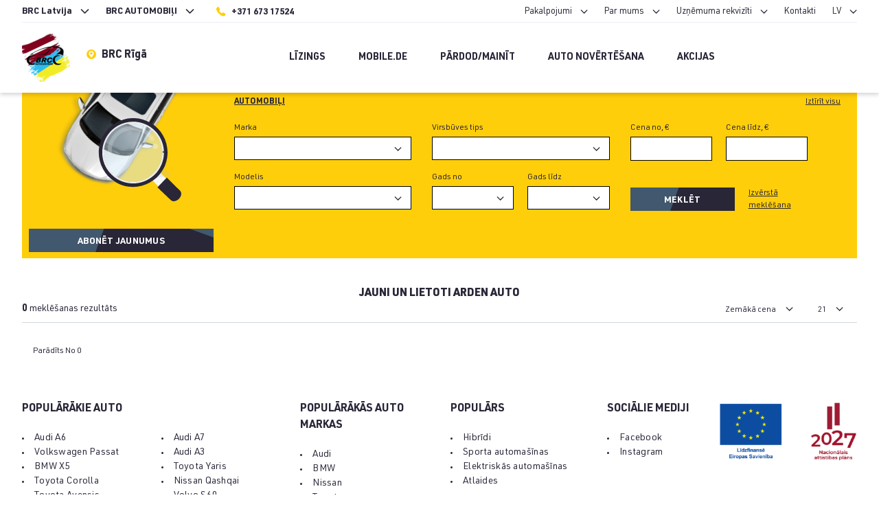

--- FILE ---
content_type: text/html; charset=UTF-8
request_url: https://lv.brcauto.eu/automobili/marka/arden?makes=116009&search=1&city=5&order_by=cheapest_first&per_page=21
body_size: 14014
content:
<!DOCTYPE html>
<html lang="lv">
<head>
    <meta charset="utf-8">
    <meta name="viewport" content="width=device-width, initial-scale=1, shrink-to-fit=no">
    <meta http-equiv="x-ua-compatible" content="ie=edge">
    <meta name="format-detection" content="telephone=no">
    <meta name="csrf-token" content="txrZ9EFJd9vTTjA5GQwKmPzWY1GOTE1l9UcvZU14">

    <title>Lietoti auto plašā klāstā | BRC Autocentrs</title>
    <meta name="description" content="Lietoti auto ne tikai no Latvijas, bet arī visas Eiropas pieejami BRC Autocentrā. Izmanto mūsu īpaši ērto filtru un atrodi kāroto automašīnu jau šodien!
"/>

    <!-- CSRF Token -->
    <meta name="csrf-token" content="txrZ9EFJd9vTTjA5GQwKmPzWY1GOTE1l9UcvZU14">
    <meta name="facebook-domain-verification" content="jfkt3lubg9h4l6z12c9ylyrljkbpvv" />

                    <link rel="canonical" href="https://lv.brcauto.eu/automobili/marka/arden"/>
    
    <script src="https://lv.brcauto.eu/js/js.cookie.js"></script>
    <script>
        // Define dataLayer and the gtag function.
        window.dataLayer = window.dataLayer || [];
        function gtag(){dataLayer.push(arguments);}

        gtag('consent', 'default', {
            'ad_user_data': 'granted',
            'ad_personalization': 'granted',
            'ad_storage': 'granted',
            'analytics_storage': 'granted'
        });

        gtag('js', new Date());
        gtag('config', 'GTM-TZTH5SX');
    </script>

    
    <meta name="google-site-verification" content="AlQmMUpVXQS7XjAcyka1SFtr7j1wYld2xb7Qh-9x2eo"/>

    <link rel="preload" href="https://lv.brcauto.eu/fonts/URW-URWDIN-Regular.woff2" as="font" type="font/woff2" crossorigin>
    <link rel="preload" href="https://lv.brcauto.eu/fonts/URW-URWDIN-Bold.woff2" as="font" type="font/woff2" crossorigin>
    <link rel="preload" href="https://lv.brcauto.eu/fonts/URW-URWDIN-Black.woff2" as="font" type="font/woff2" crossorigin>
    <link rel="preload" href="https://lv.brcauto.eu/fonts/URW-URWDIN-Medium.woff2" as="font" type="font/woff2" crossorigin>
    <link href="https://lv.brcauto.eu/css/main.css?v=1.7.9.3" as="style">
    <link rel="preload" href="/css/jBox.min.css?id=b296c564649e651804dd" as="style">
    <link rel="stylesheet" href="https://lv.brcauto.eu/css/dropzone.css">
    <link rel="stylesheet" href="https://lv.brcauto.eu/css/custom.css?v=1768934250">

    <link rel="stylesheet" href="https://lv.brcauto.eu/css/main.css?v=1.7.9.3">
    <link rel="stylesheet" href="/css/jBox.min.css?id=b296c564649e651804dd">

    <!-- Google Tag Manager -->
    <script>(function(w,d,s,l,i){w[l]=w[l]||[];w[l].push({'gtm.start':
                new Date().getTime(),event:'gtm.js'});var f=d.getElementsByTagName(s)[0],
            j=d.createElement(s),dl=l!='dataLayer'?'&l='+l:'';j.async=true;j.src=
            'https://www.googletagmanager.com/gtm.js?id='+i+dl;f.parentNode.insertBefore(j,f);
        })(window,document,'script','dataLayer','GTM-P96DD6L');</script>

    <script type="text/javascript">
        var locale = 'lv';
    </script>

    <link rel="apple-touch-icon" sizes="180x180" href="https://lv.brcauto.eu/images/favicons/apple-touch-icon.png">
    <link rel="icon" type="image/png" sizes="32x32" href="https://lv.brcauto.eu/images/favicons/favicon-32x32.png">
    <link rel="icon" type="image/png" sizes="16x16" href="https://lv.brcauto.eu/images/favicons/favicon-16x16.png">
    <link rel="manifest" href="https://lv.brcauto.eu/images/favicons/site.webmanifest">
    <link rel="mask-icon" href="https://lv.brcauto.eu/images/favicons/safari-pinned-tab.svg" color="#5bbad5">
    <meta name="msapplication-TileColor" content="#da532c">
    <meta name="theme-color" content="#ffffff">

</head>
<body class="body">
<!-- Google Tag Manager (noscript) -->
<noscript><iframe src="https://www.googletagmanager.com/ns.html?id=GTM-P96DD6L"
                  height="0" width="0" style="display:none;visibility:hidden"></iframe></noscript>
<!-- End Google Tag Manager (noscript) -->

<script>(function (d, s, id) {
        var js, fjs = d.getElementsByTagName(s)[0];
        if (d.getElementById(id)) return;
        js = d.createElement(s);
        js.id = id;
        js.src = "//connect.facebook.net/en_US/sdk.js#xfbml=1&version=v2.8";
        fjs.parentNode.insertBefore(js, fjs);
    }(document, 'script', 'facebook-jssdk'));</script>
<div id="app">
    <script src="https://lv.brcauto.eu/js/jquery.min.js"></script>
    <script src="/js/jBox.min.js?id=e551692c4972e389396a"></script>
    <script src="https://lv.brcauto.eu/js/js.cookie.js"></script>

    
            <header class="header">
    <div class="container">
        <div class="hidden lg:block lg:flex lg:justify-between lg:items-center lg:border-b lg:border-gray-200 lg:pt-1">
            <div>
    <ul class="header__pre-menu font-bold">
        <li>
            <span>BRC Latvija</span>
            <ul>
                <li><a href="http://lt.brcauto.eu/">BRC Lietuva</a></li>
                <li><a href="https://lv.brcauto.eu/">BRC Latvija</a></li>
                <li><a href="http://ee.brcauto.eu/">BRC Igaunija</a></li>
            </ul>
        </li>
        <li>
            <span>BRC AUTOMOBIļI</span>
            <ul>
                <li><a href="https://lv.brcauto.eu">BRC AUTOMOBIļI</a></li>
                <li><a href="https://lv.brcauto.eu/kravas-automasinas">HEAVY</a></li>
            </ul>
        </li>
        <li>
            <a href="tel:37167317524" class="inline-flex items-center pl-2 hover:text-yellow-500">
                <svg class="fill-current text-yellow-500 mr-2" width="14" height="14">
                    <use xlink:href="#phone"></use>
                </svg>
                <span class="pt-1">+371 673 17524</span>
            </a>
        </li>
    </ul>
</div>
<div class="flex items-center">
    <ul class="header__pre-menu">
        <li>
            <span>Pakalpojumi</span>
            <ul>
                <li><a href="https://lv.brcauto.eu/info/komisijas-pakalpojumi">komisija</a></li>
                <li><a href="https://lv.brcauto.eu/info/garantija">Garantija</a></li>
                <li><a href="https://lv.brcauto.eu/info/vertejums">Auto novērtēšana</a></li>
            </ul>
        </li>
        <li>
            <span>Par mums</span>
            <ul>
                <li><a href="https://lv.brcauto.eu/info/par-mums">Uzņēmuma vēsture</a></li>
                <li><a href="https://lv.brcauto.eu/statistics">Statistika</a></li>
                <li><a href="https://lv.brcauto.eu/brc-jaunumi">BRC Jaunumi</a></li>
            </ul>
        </li>
        <li>
            <span>Uzņēmuma rekvizīti</span>
            <ul>
                <li><a href="https://lv.brcauto.eu/rekviziti">BRC Autocentrs</a></li>
                <li><a href="https://lv.brcauto.eu/partners">Partneri</a></li>
            </ul>
        </li>
        <li>
            <a href="https://lv.brcauto.eu/kontaktpersonas">Kontakti</a>
        </li>
        <li>
            <span>LV</span>
            <ul>
                <li><a href="https://lv.brcauto.eu/automobili/marka/arden?city=5&amp;makes=116009&amp;order_by=cheapest_first&amp;per_page=21&amp;search=1">LV</a></li>
                <li><a href="https://lv.brcauto.eu/automobili/marka/arden?city=5&amp;makes=116009&amp;order_by=cheapest_first&amp;per_page=21&amp;search=1">EN</a></li>
            </ul>
        </li>
    </ul>
</div>
        </div>
        <div class="flex justify-between items-center py-2 lg:py-4">
            <div class="header__c1 lg:flex lg:items-start">
                <a class="header__logo" href="https://lv.brcauto.eu">
                    <img src="https://lv.brcauto.eu/images/lv.png" alt="BRC CARS" style="width: 70px">
                </a>

                <a href="https://g.page/BRCautocentrs?share"
                   target="_blank" class="hidden lg:inline-flex items-center mt-4 ml-6 font-bold hover:text-yellow-500">
                    <img
                        src="https://lv.brcauto.eu/images/Ikonos-lokacija-01.svg" width="14" height="14" alt="Location"
                        class="mr-2">
                    <span class="pt-1">BRC Rīgā</span>
                </a>

                <button id="close-header-menu" type="button">
                    <svg class="stroke-current" width="20" height="20">
                        <use xlink:href="#close"></use>
                    </svg>
                </button>
            </div>
            <div class="header__c2">
                <ul class="header__pre-menu font-bold lg:hidden">
                    <li class="hidden-on-open">
                        <span>BRC AUTOMOBIļI</span>
                        <ul>
                            <li><a href="https://lv.brcauto.eu">BRC AUTOMOBIļI</a></li>
                            <li><a href="https://lv.brcauto.eu/kravas-automasinas">HEAVY</a></li>
                        </ul>
                    </li>
                    <li class="hidden-on-closed">
                        <span>BRC Lietuva</span>
                        <ul>
                            <li><a href="http://lt.brcauto.eu/">BRC Lietuva</a></li>
                            <li><a href="https://lv.brcauto.eu/">BRC Latvija</a></li>
                            <li><a href="http://ee.brcauto.eu/">BRC Igaunija</a></li>
                        </ul>
                    </li>
                </ul>

                <div class="header__c2-content">
                <a class="lg:hidden w-full button mb-4" href="https://lv.brcauto.eu/lietoti-auto">
                    Meklēt
                </a>

                <ul class="header__menu">
                    <li>
                        <a href="https://lv.brcauto.eu/info/finansesana">Līzings</a>
                    </li>
                    <li class="mobile-de">
                        <a href="https://lv.brcauto.eu/mobile">
                            Mobile.de
                        </a>

                        <a href="https://lv.brcauto.eu/mobile">
                            <img class="mr-4 lg:hidden" src="https://lv.brcauto.eu/images/mobile_big_logo.png" alt="Mobile de">
                        </a>
                    </li>
                    <li>
                        <a href="https://lv.brcauto.eu/tirdznieciba">
                            Pārdod/Mainīt
                        </a>
                    </li>
                    <li>
                        <a href="https://lv.brcauto.eu/info/vertejums">
                            Auto novērtēšana
                        </a>
                    </li>
                    <li>
                        <a href="https://lv.brcauto.eu/sales">
                            akcijas
                        </a>
                    </li>
                </ul>
                <ul class="header__menu lg:hidden">
                    <li>
                        <span>Pakalpojumi</span>
                        <ul>
                            <li><a href="https://lv.brcauto.eu/info/komisijas-pakalpojumi">komisija</a></li>
                            <li><a href="https://lv.brcauto.eu/info/finansesana">Finansēšana</a></li>
                            <li><a href="https://lv.brcauto.eu/info/garantija">Garantija</a></li>
                            <li><a href="https://lv.brcauto.eu/info/vertejums">Auto novērtēšana</a></li>
                        </ul>
                    </li>
                    <li>
                        <span>Par mums</span>
                        <ul>
                            <li><a href="https://lv.brcauto.eu/info/par-mums">Uzņēmuma vēsture</a></li>
                            <li><a href="https://lv.brcauto.eu/statistics">Statistika</a></li>


                        </ul>
                    </li>
                    <li>
                        <span>Uzņēmuma rekvizīti</span>
                        <ul>
                            <li><a href="https://lv.brcauto.eu/rekviziti">BRC Autocentrs</a></li>
                            <li><a href="https://lv.brcauto.eu/brc-finance-contacts">BRC Finance</a></li>
                            <li><a href="https://lv.brcauto.eu/brc-equipment-contacts"></a></li>
                        </ul>
                    </li>
                    <li>
                        <a href="https://lv.brcauto.eu/kontaktpersonas">Kontakti</a>
                    </li>
                </ul>

                <ul class="header__langs">
                    <li><a href="https://lv.brcauto.eu/automobili/marka/arden?city=5&amp;makes=116009&amp;order_by=cheapest_first&amp;per_page=21&amp;search=1" class=" font-bold ">LV</a></li>
                    <li><a href="https://lv.brcauto.eu/automobili/marka/arden?city=5&amp;makes=116009&amp;order_by=cheapest_first&amp;per_page=21&amp;search=1" class="">EN</a></li>
                </ul>

                </div>
            </div>
            <div class="header__c3 flex items-center">
                <button id="open-header-menu" class="lg:hidden" type="button">
                    <svg class="fill-current" width="24" height="12"><use xlink:href="#menu-burger"></use></svg>
                </button>
            </div>
        </div>
    </div>
</header>
    
    <main role="main" class="flex-auto w-full">
            <div class="container">
        <div class="advanced-filters-activate">

        </div>
        <div class="advanced-filters-wrapper">
            <div class="advanced-filters bg-yellow-500">
                <div class="flex flex-wrap lg:-mx-10px">
                    <div class="w-full lg:w-1/4 lg:px-10px">
                        <img class="hidden lg:block mx-auto mb-10" src="https://lv.brcauto.eu/images/advanced-search.png"
                             srcset="https://lv.brcauto.eu/images/advanced-search@2x.png 2x"
                             alt="" />

                        <div class="align-content-center lg:px-10px">
                                                            <a href="https://lv.brcauto.eu/meklesanas-rezultatu-abonements?makes=116009&amp;search=1&amp;city=5&amp;order_by=cheapest_first&amp;per_page=21"
                                   class="w-full button button--striped-dark button--forms mr-5 mx-auto">
                                    Abonēt jaunumus
                                </a>
                                                    </div>
                    </div>
                    <div class="w-full lg:w-3/4 lg:px-10px py-6">
                        <advanced-search :options="{&quot;fuel_type&quot;:[{&quot;id&quot;:1,&quot;name&quot;:&quot;Benz\u012bns&quot;},{&quot;id&quot;:2,&quot;name&quot;:&quot;D\u012bzelis&quot;},{&quot;id&quot;:6,&quot;name&quot;:&quot;Elektro&quot;},{&quot;id&quot;:9,&quot;name&quot;:&quot;Benz\u012bns + g\u0101ze (CNG)&quot;},{&quot;id&quot;:4,&quot;name&quot;:&quot;Benz\u012bns + g\u0101ze (LPG)&quot;},{&quot;id&quot;:10,&quot;name&quot;:&quot;Hibr\u012bds (d\u012bzelis\/elektro)&quot;},{&quot;id&quot;:5,&quot;name&quot;:&quot;Hibr\u012bds (benz\u012bns\/elektro)&quot;}],&quot;body_type&quot;:[{&quot;id&quot;:1,&quot;name&quot;:&quot;Sedans&quot;},{&quot;id&quot;:2,&quot;name&quot;:&quot;Univers\u0101lis&quot;},{&quot;id&quot;:3,&quot;name&quot;:&quot;He\u010dbeks&quot;},{&quot;id&quot;:4,&quot;name&quot;:&quot;Apvidus&quot;},{&quot;id&quot;:5,&quot;name&quot;:&quot;Kupeja&quot;},{&quot;id&quot;:6,&quot;name&quot;:&quot;Kabriolets&quot;},{&quot;id&quot;:8,&quot;name&quot;:&quot;Pikaps&quot;},{&quot;id&quot;:105,&quot;name&quot;:&quot;Minivens&quot;},{&quot;id&quot;:106,&quot;name&quot;:&quot;Pasa\u017eieru komerctransports &quot;},{&quot;id&quot;:107,&quot;name&quot;:&quot;Kravas komerctransports &quot;},{&quot;id&quot;:9,&quot;name&quot;:&quot;Motocikls&quot;},{&quot;id&quot;:117,&quot;name&quot;:&quot;Motorlaiva&quot;}],&quot;owner&quot;:[{&quot;id&quot;:115805,&quot;name&quot;:&quot;BRC Lietuva&quot;},{&quot;id&quot;:28165,&quot;name&quot;:&quot;BRC Latvija&quot;}],&quot;color&quot;:[{&quot;id&quot;:1,&quot;name&quot;:&quot;Sarkana&quot;},{&quot;id&quot;:2,&quot;name&quot;:&quot;Zila&quot;},{&quot;id&quot;:3,&quot;name&quot;:&quot;Melna&quot;},{&quot;id&quot;:4,&quot;name&quot;:&quot;Balta&quot;},{&quot;id&quot;:5,&quot;name&quot;:&quot;Za\u013ca&quot;},{&quot;id&quot;:8,&quot;name&quot;:&quot;Dzeltena&quot;},{&quot;id&quot;:9,&quot;name&quot;:&quot;Daudzkr\u0101sains&quot;},{&quot;id&quot;:10,&quot;name&quot;:&quot;Oran\u017ea&quot;},{&quot;id&quot;:11,&quot;name&quot;:&quot;Pel\u0113ka&quot;},{&quot;id&quot;:12,&quot;name&quot;:&quot;Br\u016bna&quot;},{&quot;id&quot;:13,&quot;name&quot;:&quot;Sudraba&quot;},{&quot;id&quot;:14,&quot;name&quot;:&quot;Violeta&quot;}],&quot;country&quot;:[{&quot;id&quot;:1,&quot;name&quot;:&quot;Vi\u013c\u0146a&quot;},{&quot;id&quot;:2,&quot;name&quot;:&quot;Klaip\u0113da&quot;},{&quot;id&quot;:5,&quot;name&quot;:&quot;R\u012bg\u0101&quot;}],&quot;years_from&quot;:[{&quot;name&quot;:&quot;2026&quot;},{&quot;name&quot;:2025},{&quot;name&quot;:2024},{&quot;name&quot;:2023},{&quot;name&quot;:2022},{&quot;name&quot;:2021},{&quot;name&quot;:2020},{&quot;name&quot;:2019},{&quot;name&quot;:2018},{&quot;name&quot;:2017},{&quot;name&quot;:2016},{&quot;name&quot;:2015},{&quot;name&quot;:2014},{&quot;name&quot;:2013},{&quot;name&quot;:2012},{&quot;name&quot;:2011},{&quot;name&quot;:2010},{&quot;name&quot;:2009},{&quot;name&quot;:2008},{&quot;name&quot;:2007},{&quot;name&quot;:2006},{&quot;name&quot;:2005},{&quot;name&quot;:2004},{&quot;name&quot;:2003},{&quot;name&quot;:2002},{&quot;name&quot;:2001},{&quot;name&quot;:2000},{&quot;name&quot;:1999},{&quot;name&quot;:1998},{&quot;name&quot;:1997},{&quot;name&quot;:1996},{&quot;name&quot;:1995},{&quot;name&quot;:1994},{&quot;name&quot;:1993},{&quot;name&quot;:1992},{&quot;name&quot;:1991},{&quot;name&quot;:1990},{&quot;name&quot;:1989},{&quot;name&quot;:1988},{&quot;name&quot;:1987},{&quot;name&quot;:1986},{&quot;name&quot;:1985},{&quot;name&quot;:1984},{&quot;name&quot;:1983},{&quot;name&quot;:1982},{&quot;name&quot;:1981},{&quot;name&quot;:1980},{&quot;name&quot;:1979},{&quot;name&quot;:1978},{&quot;name&quot;:1977},{&quot;name&quot;:1976},{&quot;name&quot;:1975},{&quot;name&quot;:1974},{&quot;name&quot;:1973},{&quot;name&quot;:1972},{&quot;name&quot;:1971},{&quot;name&quot;:1970},{&quot;name&quot;:1969},{&quot;name&quot;:1968},{&quot;name&quot;:1967},{&quot;name&quot;:1966},{&quot;name&quot;:1965},{&quot;name&quot;:1964},{&quot;name&quot;:1963},{&quot;name&quot;:1962},{&quot;name&quot;:1961},{&quot;name&quot;:1960},{&quot;name&quot;:1959},{&quot;name&quot;:1958},{&quot;name&quot;:1957},{&quot;name&quot;:1956},{&quot;name&quot;:1955},{&quot;name&quot;:1954},{&quot;name&quot;:1953},{&quot;name&quot;:1952},{&quot;name&quot;:1951},{&quot;name&quot;:1950},{&quot;name&quot;:1949},{&quot;name&quot;:1948},{&quot;name&quot;:1947},{&quot;name&quot;:1946},{&quot;name&quot;:1945},{&quot;name&quot;:1944},{&quot;name&quot;:1943},{&quot;name&quot;:1942},{&quot;name&quot;:1941},{&quot;name&quot;:1940}],&quot;years_to&quot;:[{&quot;name&quot;:&quot;2026&quot;},{&quot;name&quot;:2025},{&quot;name&quot;:2024},{&quot;name&quot;:2023},{&quot;name&quot;:2022},{&quot;name&quot;:2021},{&quot;name&quot;:2020},{&quot;name&quot;:2019},{&quot;name&quot;:2018},{&quot;name&quot;:2017},{&quot;name&quot;:2016},{&quot;name&quot;:2015},{&quot;name&quot;:2014},{&quot;name&quot;:2013},{&quot;name&quot;:2012},{&quot;name&quot;:2011},{&quot;name&quot;:2010},{&quot;name&quot;:2009},{&quot;name&quot;:2008},{&quot;name&quot;:2007},{&quot;name&quot;:2006},{&quot;name&quot;:2005},{&quot;name&quot;:2004},{&quot;name&quot;:2003},{&quot;name&quot;:2002},{&quot;name&quot;:2001},{&quot;name&quot;:2000},{&quot;name&quot;:1999},{&quot;name&quot;:1998},{&quot;name&quot;:1997},{&quot;name&quot;:1996},{&quot;name&quot;:1995},{&quot;name&quot;:1994},{&quot;name&quot;:1993},{&quot;name&quot;:1992},{&quot;name&quot;:1991},{&quot;name&quot;:1990},{&quot;name&quot;:1989},{&quot;name&quot;:1988},{&quot;name&quot;:1987},{&quot;name&quot;:1986},{&quot;name&quot;:1985},{&quot;name&quot;:1984},{&quot;name&quot;:1983},{&quot;name&quot;:1982},{&quot;name&quot;:1981},{&quot;name&quot;:1980},{&quot;name&quot;:1979},{&quot;name&quot;:1978},{&quot;name&quot;:1977},{&quot;name&quot;:1976},{&quot;name&quot;:1975},{&quot;name&quot;:1974},{&quot;name&quot;:1973},{&quot;name&quot;:1972},{&quot;name&quot;:1971},{&quot;name&quot;:1970},{&quot;name&quot;:1969},{&quot;name&quot;:1968},{&quot;name&quot;:1967},{&quot;name&quot;:1966},{&quot;name&quot;:1965},{&quot;name&quot;:1964},{&quot;name&quot;:1963},{&quot;name&quot;:1962},{&quot;name&quot;:1961},{&quot;name&quot;:1960},{&quot;name&quot;:1959},{&quot;name&quot;:1958},{&quot;name&quot;:1957},{&quot;name&quot;:1956},{&quot;name&quot;:1955},{&quot;name&quot;:1954},{&quot;name&quot;:1953},{&quot;name&quot;:1952},{&quot;name&quot;:1951},{&quot;name&quot;:1950},{&quot;name&quot;:1949},{&quot;name&quot;:1948},{&quot;name&quot;:1947},{&quot;name&quot;:1946},{&quot;name&quot;:1945},{&quot;name&quot;:1944},{&quot;name&quot;:1943},{&quot;name&quot;:1942},{&quot;name&quot;:1941},{&quot;name&quot;:1940}],&quot;gearboxes&quot;:[{&quot;id&quot;:1,&quot;name&quot;:&quot;Meh\u0101nisk\u0101&quot;},{&quot;id&quot;:2,&quot;name&quot;:&quot;Autom\u0101tisk\u0101&quot;},{&quot;id&quot;:3,&quot;name&quot;:&quot;Pusautom\u0101ts&quot;}],&quot;driving_wheelbase&quot;:[{&quot;id&quot;:1,&quot;name&quot;:&quot;Aizmugur\u0113jais&quot;},{&quot;id&quot;:2,&quot;name&quot;:&quot;Priek\u0161\u0113jais&quot;},{&quot;id&quot;:3,&quot;name&quot;:&quot;Pilnpiedzi\u0146as&quot;}],&quot;seats&quot;:[{&quot;id&quot;:1,&quot;name&quot;:2},{&quot;id&quot;:2,&quot;name&quot;:&quot;2-3&quot;},{&quot;id&quot;:3,&quot;name&quot;:&quot;3-6&quot;},{&quot;id&quot;:4,&quot;name&quot;:&quot;6+&quot;}],&quot;addons&quot;:[{&quot;id&quot;:1,&quot;name&quot;:&quot;Gaisa kondicionieris&quot;},{&quot;id&quot;:2,&quot;name&quot;:&quot;\u0100das salons&quot;},{&quot;id&quot;:3,&quot;name&quot;:&quot;Navig\u0101cija&quot;},{&quot;id&quot;:4,&quot;name&quot;:&quot;Xenon \/ LED  lampas&quot;},{&quot;id&quot;:5,&quot;name&quot;:&quot;Plug-in&quot;}]}"
                                             :links="{&quot;cars_link&quot;:{&quot;link&quot;:&quot;https:\/\/lv.brcauto.eu\/lietoti-auto&quot;,&quot;text&quot;:&quot;Automobi\u013ci&quot;},&quot;clear_all&quot;:&quot;Izt\u012br\u012bt visu&quot;,&quot;others_link&quot;:{&quot;link&quot;:&quot;https:\/\/lv.brcauto.eu\/others-search&quot;,&quot;text&quot;:&quot;Cita&quot;},&quot;marks&quot;:&quot;https:\/\/lv.brcauto.eu\/json-marks&quot;,&quot;models&quot;:&quot;https:\/\/lv.brcauto.eu\/json-models&quot;}"
                                             :langs="{&quot;clear_all&quot;:&quot;Izt\u012br\u012bt visu&quot;,&quot;mark&quot;:&quot;Marka&quot;,&quot;body_type&quot;:&quot;Virsb\u016bves tips&quot;,&quot;model&quot;:&quot;Modelis&quot;,&quot;year&quot;:&quot;Gads&quot;,&quot;price&quot;:&quot;Cena&quot;,&quot;from&quot;:&quot;no&quot;,&quot;to&quot;:&quot;l\u012bdz&quot;,&quot;search&quot;:&quot;Mekl\u0113t&quot;,&quot;color&quot;:&quot;Kr\u0101sa&quot;,&quot;detail_search&quot;:&quot;Izv\u0113rst\u0101 mekl\u0113\u0161ana&quot;,&quot;city&quot;:&quot;Pils\u0113ta&quot;,&quot;owner&quot;:&quot;\u012apa\u0161nieks&quot;,&quot;fuel_type&quot;:&quot;Degviela&quot;,&quot;mileage&quot;:&quot;Odometra r\u0101d\u012bjums&quot;,&quot;pick_tech_specs&quot;:&quot;Izv\u0113l\u0113ties tehnisko specifik\u0101ciju&quot;,&quot;gearbox&quot;:&quot;\u0100trumk\u0101rba&quot;,&quot;driving_wheelbase&quot;:&quot;Velko\u0161ais tilts&quot;,&quot;addons&quot;:&quot;Komplekt\u0101cija&quot;,&quot;ad_seats&quot;:&quot;S\u0113dvietas&quot;,&quot;close_detailed_search&quot;:&quot;Aizveriet detaliz\u0113tu mekl\u0113\u0161anu&quot;,&quot;vat_type&quot;:&quot;PVN&quot;,&quot;rental_cars&quot;:&quot;Pieejamie nomas auto&quot;}"
                            ></advanced-search>
                    </div>
                </div>
            </div>
        </div>

        <div class="flex flex-wrap mt-10 -mx-10px">

            <div class="w-full px-10px">
                <h1 class="text-base text-center uppercase w-full">
                    JAUNI UN LIETOTI Arden AUTO 
                </h1>
                <div class="cars-infobar">
                    <div class="text-xs lg:text-sm">
                        <strong>0</strong> meklēšanas rezultāts</div>

                    <ul class="header__pre-menu">
                        <li>
                            <span>
                                                                    Zemākā cena
                                                            </span>
                            <ul>
                                <li>
                                    <a href="https://lv.brcauto.eu/automobili/marka/arden?makes=116009&amp;search=1&amp;city=5&amp;order_by=cheapest_first&amp;per_page=21">Zemākā cena</a>
                                </li>
                                <li>
                                    <a href="https://lv.brcauto.eu/automobili/marka/arden?makes=116009&amp;search=1&amp;city=5&amp;order_by=expensive_first&amp;per_page=21">Augstākā cena</a>
                                </li>
                                <li>
                                    <a href="https://lv.brcauto.eu/automobili/marka/arden?makes=116009&amp;search=1&amp;city=5&amp;order_by=newest_first&amp;per_page=21">Gads (līdz)</a>
                                </li>
                                <li>
                                    <a href="https://lv.brcauto.eu/automobili/marka/arden?makes=116009&amp;search=1&amp;city=5&amp;order_by=oldest_first&amp;per_page=21">Gads (no)</a>
                                </li>
                                <li>
                                    <a href="https://lv.brcauto.eu/automobili/marka/arden?makes=116009&amp;search=1&amp;city=5&amp;order_by=mileage&amp;per_page=21">Odometra rādījums</a>
                                </li>
                                <li>
                                    <a href="https://lv.brcauto.eu/automobili/marka/arden?makes=116009&amp;search=1&amp;city=5&amp;order_by=brand_asc&amp;per_page=21">Atzīmēt (A-Z)</a>
                                </li>
                                <li>
                                    <a href="https://lv.brcauto.eu/automobili/marka/arden?makes=116009&amp;search=1&amp;city=5&amp;order_by=brand_desc&amp;per_page=21">Atzīmēt (Z-A)</a>
                                </li>
                            </ul>
                        </li>
                        <li class="hidden lg:block">
                            <span>
                                                                    21
                                                            </span>
                            <ul>
                                <li><a href="https://lv.brcauto.eu/automobili/marka/arden?makes=116009&amp;search=1&amp;city=5&amp;order_by=cheapest_first&amp;per_page=9">9</a></li>
                                <li><a href="https://lv.brcauto.eu/automobili/marka/arden?makes=116009&amp;search=1&amp;city=5&amp;order_by=cheapest_first&amp;per_page=15">15</a></li>
                                <li><a href="https://lv.brcauto.eu/automobili/marka/arden?makes=116009&amp;search=1&amp;city=5&amp;order_by=cheapest_first&amp;per_page=21">21</a></li>
                                <li><a href="https://lv.brcauto.eu/automobili/marka/arden?makes=116009&amp;search=1&amp;city=5&amp;order_by=cheapest_first&amp;per_page=27">27</a></li>
                                <li><a href="https://lv.brcauto.eu/automobili/marka/arden?makes=116009&amp;search=1&amp;city=5&amp;order_by=cheapest_first&amp;per_page=30">30</a></li>
                            </ul>
                        </li>
                    </ul>
                </div>

                <div class="cars-container row-3">
                                    </div>

                <nav class="pagination">
                    
                    Parādīts  No 0
                </nav>

                
                
            </div>
        </div>

            </div>
    </main>

            <footer class="footer">
    <div class="container">
        <div class="flex flex-wrap border-b lg:pb-12">
            <div class="w-full lg:w-4/12">
                <input class="footer__accordion-input" type="checkbox" id="footer-acc1">
                <label class="footer__accordion-label" for="footer-acc1">
                    populārākie auto
                </label>
                <div class="footer__accordion-content">
                    <div class="flex flex-wrap">
                        <div class="w-full lg:w-1/2">
                            <ul class="footer__menu">
                                <li><a href="https://lv.brcauto.eu/automobili/marka/audi/modelis/a6">Audi A6</a></li>
                                <li><a href="https://lv.brcauto.eu/automobili/marka/volkswagen/modelis/passat">Volkswagen Passat</a></li>
                                <li><a href="https://lv.brcauto.eu/automobili/marka/bmw/modelis/x5">BMW X5</a></li>
                                <li><a href="https://lv.brcauto.eu/automobili/marka/toyota/modelis/corolla">Toyota Corolla</a></li>
                                <li><a href="https://lv.brcauto.eu/automobili/marka/toyota/modelis/avensis">Toyota Avensis</a></li>
                                <li><a href="https://lv.brcauto.eu/automobili/marka/toyota/modelis/rav-4">Toyota RAV 4</a></li>
                                <li><a href="https://lv.brcauto.eu/automobili/marka/audi/modelis/a4">Audi A4</a></li>
                                <li><a href="https://lv.brcauto.eu/automobili/marka/opel/modelis/zafira">Opel Zafira</a></li>
                            </ul>
                        </div>
                        <div class="w-full lg:w-1/2">
                            <ul class="footer__menu">
                                <li><a href="https://lv.brcauto.eu/automobili/marka/audi/modelis/a7">Audi A7</a></li>
                                <li><a href="https://lv.brcauto.eu/automobili/marka/audi/modelis/a3">Audi A3</a></li>
                                <li><a href="https://lv.brcauto.eu/automobili/marka/toyota/modelis/yaris">Toyota Yaris</a></li>
                                <li><a href="https://lv.brcauto.eu/automobili/marka/nissan/modelis/qashqai">Nissan Qashqai</a></li>
                                <li><a href="https://lv.brcauto.eu/automobili/marka/volvo/modelis/s60">Volvo S60</a></li>
                                <li><a href="https://lv.brcauto.eu/automobili/marka/honda/modelis/civic">Honda Civic</a></li>
                                <li><a href="https://lv.brcauto.eu/automobili/marka/mini/modelis/cooper">Mini Cooper</a></li>
                                <li><a href="https://lv.brcauto.eu/automobili/marka/kia/modelis/sportage">Kia Sportage</a></li>
                            </ul>
                        </div>
                    </div>
                </div>
            </div>
            <div class="w-full lg:w-2/12 lg:flex lg:justify-center">
                <div>
                    <input class="footer__accordion-input" type="checkbox" id="footer-acc2">
                    <label class="footer__accordion-label" for="footer-acc2">
                        populārākās auto markas
                    </label>
                    <div class="footer__accordion-content">
                        <ul class="footer__menu">
                            <li><a href="https://lv.brcauto.eu/automobili/marka/audi">Audi</a></li>
                            <li><a href="https://lv.brcauto.eu/automobili/marka/bmw">BMW</a></li>
                            <li><a href="https://lv.brcauto.eu/automobili/marka/nissan">Nissan</a></li>
                            <li><a href="https://lv.brcauto.eu/automobili/marka/toyota">Toyota</a></li>
                            <li><a href="https://lv.brcauto.eu/automobili/marka/opel">Opel</a></li>
                            <li><a href="https://lv.brcauto.eu/automobili/marka/volkswagen">Volkswagen</a></li>
                            <li><a href="https://lv.brcauto.eu/automobili/marka/mercedes-benz">Mercedes Benz</a></li>
                            <li><a href="https://lv.brcauto.eu/automobili/marka/hyundai">Hyundai</a></li>
                        </ul>
                    </div>
                </div>
            </div>
            <div class="w-full lg:w-2/12 lg:flex lg:justify-center">
                <div>
                    <input class="footer__accordion-input" type="checkbox" id="footer-acc3">
                    <label class="footer__accordion-label" for="footer-acc3">
                        Populārs
                    </label>
                    <div class="footer__accordion-content">
                        <ul class="footer__menu">
                            <li><a href="https://lv.brcauto.eu/lietoti-auto/hibridi">Hibrīdi</a></li>
                            <li><a href="https://lv.brcauto.eu/lietoti-auto/sporta-automasinas">Sporta automašīnas</a></li>
                            <li><a href="https://lv.brcauto.eu/lietoti-auto/elektrisk%C4%81s-automa%C5%A1%C4%ABnas">Elektriskās automašīnas</a></li>
                            <li><a href="https://lv.brcauto.eu/atlaides">Atlaides</a></li>
                        </ul>
                    </div>
                </div>
            </div>
            <div class="w-full lg:w-2/12 lg:flex lg:justify-center">
                <div>
                    <input class="footer__accordion-input" type="checkbox" id="footer-acc4">
                    <label class="footer__accordion-label" for="footer-acc4">
                        Sociālie mediji
                    </label>
                    <div class="footer__accordion-content">
                        <ul class="footer__menu">
                            <li><a href="https://www.facebook.com/BRCautocentrs/" target="_blank">Facebook</a></li>
                            <li><a href="https://www.instagram.com/brcautocentrs/" target="_blank">Instagram</a></li>
                        </ul>
                    </div>
                </div>
            </div>
            <div class="w-full lg:w-2/12 lg:flex lg:justify-center">
                <div>
                    <input class="footer__accordion-input" type="checkbox" id="footer-acc5">
                    <div class="footer__accordion-content">
                        <ul class="footer__menu">
                            <img src="https://lv.brcauto.eu/images/eu_logo.png" alt="" />
                        </ul>
                    </div>
                </div>
            </div>
        </div>
    </div>

    <div class="bg-gray-100 text-xxs md:text-xs text-gray-600 py-2">
        <div class="container">
            Copyright &copy; 2026 BRC AUTO
        </div>
    </div>
</footer>
    
    <svg class="hidden" xmlns="http://www.w3.org/2000/svg" width="0" height="0">
    <defs>
        <symbol id="phone" viewBox="0 0 14 14"><path d="M13.157 10.02l-2.945-1.818a.773.773 0 0 0-.991.168l-.571.705a.584.584 0 0 1-.492.235c-.394 0-1.134-.269-2.416-1.551-1.319-1.32-1.571-2.066-1.55-2.46a.58.58 0 0 1 .233-.449l.705-.571a.773.773 0 0 0 .168-.991L3.48.344a.756.756 0 0 0-.845-.311l-.928.3C.957.573.415 1.508.157 2.302c-.618 1.908.6 4.405 3.618 7.423C6.279 12.23 8.437 13.5 10.19 13.5c.351 0 .68-.051 1.006-.157.794-.258 1.729-.8 1.972-1.55l.299-.927a.749.749 0 0 0-.31-.846z"/></symbol>
        <symbol id="plus" viewBox="0 0 10 10"><path d="M4.332 0v4.21H.122v1.58h4.21V10H5.91V5.79h4.21V4.21h-4.21V0z"/></symbol>
        <symbol id="menu-burger" viewBox="0 0 24 12"><path d="M0 5h24v2H0zm24-5v2H0V0zM0 10h16v2H0z"/></symbol>
        <symbol id="close" viewBox="0 0 20 20"><path fill="none" stroke-miterlimit="50" stroke-width="2" d="M1 1l18 18"/><path fill="none" stroke-miterlimit="50" stroke-width="2" d="M19 1L1 19"/></symbol>
        <symbol id="arrow-r" viewBox="0 0 7 12"><path d="M6.552 6.552L1.105 12 0 10.895 4.88 6 0 1.104 1.105 0l5.447 5.447.523.553z"/></symbol>
        <symbol id="check-mark" viewBox="0 0 30 30"><path d="M15 30C6.729 30 0 23.271 0 15S6.729 0 15 0c4.572 0 8.837 2.046 11.702 5.615a1.07 1.07 0 0 1-.077 1.429l-13.01 13a1.07 1.07 0 0 1-1.515 0l-5.357-5.358a1.07 1.07 0 1 1 1.515-1.515l4.6 4.6L24.404 6.232A12.8 12.8 0 0 0 15 2.143C7.91 2.143 2.143 7.91 2.143 15c0 7.09 5.767 12.857 12.857 12.857 7.09 0 12.857-5.767 12.857-12.857 0-1.35-.208-2.679-.617-3.948a1.071 1.071 0 1 1 2.039-.658C29.757 11.876 30 13.425 30 15c0 8.271-6.729 15-15 15z"/></symbol>
        <symbol id="grid-view" viewBox="0 0 12 12"><defs><clipPath id="a"><path d="M0 12V0h13v12z"/></clipPath></defs><g clip-path="url(#a)"><path d="M0 2V0h2v2z"/></g><g clip-path="url(#a)"><path d="M5 2V0h2v2z"/></g><g clip-path="url(#a)"><path d="M10 2V0h2v2z"/></g><g clip-path="url(#a)"><path d="M0 7V5h2v2z"/></g><g clip-path="url(#a)"><path d="M5 7V5h2v2z"/></g><g clip-path="url(#a)"><path d="M10 7V5h2v2z"/></g><g clip-path="url(#a)"><path d="M0 12v-2h2v2z"/></g><g clip-path="url(#a)"><path d="M5 12v-2h2v2z"/></g><g clip-path="url(#a)"><path d="M10 12v-2h2v2z"/></g></symbol>
        <symbol id="list-view" viewBox="0 0 12 12"><defs><clipPath id="a"><path d="M0 17V0h12v17z"/></clipPath></defs><g clip-path="url(#a)"><path d="M0 2V0h12v2z"/></g><g clip-path="url(#a)"><path d="M0 7V5h12v2z"/></g><g clip-path="url(#a)"><path d="M0 12v-2h12v2z"/></g></symbol>
        <symbol id="calendar" viewBox="0 0 26 26"><path d="M1.238 9.905h23.524v13.619a.605.605 0 0 1-.62.619H1.858a.605.605 0 0 1-.619-.62zm.62-5.572h3.094v1.238c0 1.018.84 1.858 1.858 1.858 1.018 0 1.857-.84 1.857-1.858V4.333h8.666v1.238c0 1.018.84 1.858 1.857 1.858 1.018 0 1.858-.84 1.858-1.858V4.333h3.095c.353 0 .619.266.619.62v3.714H1.238V4.952c0-.353.266-.619.62-.619zM19.19 1.238c.354 0 .62.265.62.62V5.57a.604.604 0 0 1-.62.62.604.604 0 0 1-.619-.62V1.857c0-.354.266-.619.62-.619zm-12.38 0c.353 0 .619.265.619.62V5.57a.604.604 0 0 1-.62.62.604.604 0 0 1-.619-.62V1.857c0-.354.266-.619.62-.619zM6.81 0C5.792 0 4.952.84 4.952 1.857v1.238H1.857C.84 3.095 0 3.935 0 4.952v18.572c0 1.018.84 1.857 1.857 1.857h22.286c1.018 0 1.857-.84 1.857-1.857V4.952c0-1.018-.84-1.857-1.857-1.857h-3.095V1.857C21.048.84 20.208 0 19.19 0c-1.018 0-1.857.84-1.857 1.857v1.238H8.667V1.857C8.667.84 7.827 0 6.81 0z"/></symbol>
        <symbol id="speedometer" viewBox="0 0 26 26"><path d="M14.003 14.003c-.537.536-1.47.536-2.006 0a1.42 1.42 0 1 1 2.006 0zm3.549-6.319l-3.21 3.21a2.492 2.492 0 0 0-3.111.337c-.831.83-.972 2.12-.338 3.112l-1.441 1.442a.542.542 0 0 0 .765.766l1.443-1.443c.989.631 2.277.494 3.11-.339a2.491 2.491 0 0 0 .338-3.11l3.21-3.209a.541.541 0 1 0-.766-.766z"/><path d="M23.222 19.116H2.778A11.842 11.842 0 0 1 1.083 13c0-.961.118-1.896.334-2.792l1.72.499a.542.542 0 0 0 .302-1.041l-1.72-.498a11.908 11.908 0 0 1 2.099-3.755l1.324 1.2a.542.542 0 0 0 .728-.803l-1.324-1.2a11.96 11.96 0 0 1 3.529-2.457l.665 1.66a.542.542 0 0 0 1.006-.402L9.08 1.749c1.065-.373 2.199-.599 3.377-.652v1.791a.542.542 0 1 0 1.084 0V1.097c1.483.067 2.897.407 4.192.97l-.786 1.608a.542.542 0 0 0 .974.475l.784-1.609c1.272.697 2.401 1.62 3.338 2.713L20.64 6.352a.54.54 0 1 0 .666.853l1.407-1.098a11.866 11.866 0 0 1 1.823 3.897l-1.755.371a.542.542 0 0 0 .225 1.06l1.752-.37a11.842 11.842 0 0 1-1.535 8.052zM13 24.916c-3.868 0-7.309-1.852-9.487-4.716h18.974c-2.178 2.864-5.62 4.717-9.487 4.717zM13 0C5.801 0 0 5.874 0 13c0 7.168 5.832 13 13 13s13-5.832 13-13c0-7.119-5.794-13-13-13z"/></symbol>
        <symbol id="fuel" viewBox="0 0 22 26"><path d="M17.685 21.91A9.597 9.597 0 0 1 4.113 8.338l-.003.003 6.787-6.791 6.788 6.788a9.597 9.597 0 0 1 0 13.572zm.918-14.481L11.35.189a.642.642 0 0 0-.908-.001L3.191 7.43c-4.251 4.243-4.257 11.129-.014 15.38A10.875 10.875 0 0 0 10.898 26c6.006.013 10.885-4.846 10.897-10.852a10.876 10.876 0 0 0-3.192-7.719z"/><path d="M17.21 15.642a.642.642 0 0 0-.642.642 4.21 4.21 0 0 1-4.203 4.207.642.642 0 1 0 0 1.284 5.494 5.494 0 0 0 5.487-5.49.642.642 0 0 0-.642-.643z"/></symbol>
        <symbol id="gearbox" viewBox="0 0 26 26"><path d="M22.425 7.824a.577.577 0 0 0-.575.575v4.024H13.37V8.399a.577.577 0 0 0-.575-.575.577.577 0 0 0-.575.575v4.024H3.748V8.399a.577.577 0 0 0-.575-.575.577.577 0 0 0-.575.575v9.197c0 .316.26.575.575.575a.577.577 0 0 0 .575-.575v-4.024h8.48v4.024c0 .316.258.575.574.575a.577.577 0 0 0 .575-.575v-4.024h9.053a.577.577 0 0 0 .575-.575V8.4a.585.585 0 0 0-.58-.575z"/><path d="M3.173 1.156c1.115 0 2.024.908 2.024 2.023a2.026 2.026 0 0 1-2.024 2.024A2.026 2.026 0 0 1 1.15 3.179c0-1.115.908-2.023 2.023-2.023zm0 5.19a3.172 3.172 0 1 0 0-6.346 3.172 3.172 0 1 0 0 6.347z"/><path d="M3.173 24.845A2.026 2.026 0 0 1 1.15 22.82c0-1.115.908-2.023 2.023-2.023 1.115 0 2.024.908 2.024 2.023a2.026 2.026 0 0 1-2.024 2.024zm0-5.191a3.172 3.172 0 1 0 0 6.346 3.172 3.172 0 1 0 0-6.346z"/><path d="M12.796 1.156c1.115 0 2.024.908 2.024 2.023a2.026 2.026 0 0 1-2.024 2.024 2.026 2.026 0 0 1-2.023-2.024 2.03 2.03 0 0 1 2.023-2.023zm0 5.19a3.172 3.172 0 1 0 0-6.346 3.172 3.172 0 1 0 0 6.347z"/><path d="M12.796 24.845a2.026 2.026 0 0 1-2.023-2.024c0-1.115.908-2.023 2.023-2.023 1.115 0 2.024.908 2.024 2.023a2.026 2.026 0 0 1-2.024 2.024zm0-5.191a3.172 3.172 0 1 0 0 6.346 3.172 3.172 0 0 0 3.173-3.173 3.172 3.172 0 0 0-3.173-3.173z"/><path d="M22.425 5.197A2.026 2.026 0 0 1 20.4 3.173c0-1.115.908-2.023 2.024-2.023 1.115 0 2.023.908 2.023 2.023a2.026 2.026 0 0 1-2.023 2.024zm0-5.191a3.172 3.172 0 1 0 0 6.346 3.172 3.172 0 1 0 0-6.346z"/></symbol>
        <symbol id="power" viewBox="0 0 26 26"><path d="M13 24.989C6.379 24.989 1.011 19.62 1.011 13S6.38 1.011 13 1.011 24.989 6.38 24.989 13 19.62 24.989 13 24.989zM13 0C5.82 0 0 5.82 0 13s5.82 13 13 13 13-5.82 13-13S20.18 0 13 0z"/><path d="M4.044 13a8.955 8.955 0 1 1 17.912 0h1.01c0-5.504-4.462-9.967-9.966-9.967S3.033 7.496 3.033 13z"/><path d="M21.956 13a.506.506 0 1 1 1.01 0 .506.506 0 0 1-1.01 0z"/><path d="M3.033 13a.506.506 0 1 1 1.011 0 .506.506 0 0 1-1.01 0z"/><path d="M15.891 7.122a.506.506 0 1 1 1.011 0 .506.506 0 0 1-1.01 0z"/><path d="M12.494 13a.506.506 0 1 1 1.012 0 .506.506 0 0 1-1.012 0z"/><path d="M13.506 12.125a1.011 1.011 0 1 0-1.012 1.751 1.011 1.011 0 0 0 1.012-1.751z"/><path d="M13.438 13.254l-.875-.506L15.96 6.87l.875.506z"/></symbol>
        <symbol id="wheels" viewBox="0 0 27 22"><path d="M6.515 20.328H2.878c-.26-.003-1.563-.092-1.563-1.557.004-.26.093-1.563 1.56-1.563h3.638c.26.003 1.561.092 1.562 1.558-.003.264-.093 1.562-1.56 1.562zm-6.24-1.56c0 2.057 1.701 2.6 2.6 2.6h3.64c2.057 0 2.6-1.7 2.6-2.6 0-2.056-1.7-2.6-2.6-2.6h-3.64c-2.056 0-2.6 1.7-2.6 2.6z"/><path d="M8.075 3.166zm0 0c-.003.264-.093 1.562-1.56 1.562H2.878c-.26-.003-1.563-.092-1.563-1.557.004-.26.093-1.563 1.56-1.563h3.638c.26.004 1.561.092 1.562 1.558zm-7.8.002c0 2.057 1.701 2.6 2.6 2.6h3.64c2.057 0 2.6-1.7 2.6-2.6 0-2.056-1.7-2.6-2.6-2.6h-3.64c-2.056 0-2.6 1.701-2.6 2.6z"/><path d="M5.215 5.248v11.44h-1.04V5.248z"/><path d="M20.035 10.448v1.04H4.695v-1.04z"/><path d="M20.555 10.968c0-.716.584-1.3 1.3-1.3.717 0 1.3.584 1.3 1.3 0 .717-.583 1.3-1.3 1.3-.716 0-1.3-.583-1.3-1.3zm-1.04 0c0 1.29 1.05 2.34 2.34 2.34 1.29 0 2.34-1.05 2.34-2.34 0-1.29-1.05-2.34-2.34-2.34-1.29 0-2.34 1.05-2.34 2.34z"/><path d="M23.675 20.328h-3.637c-.26-.003-1.563-.092-1.563-1.557.003-.26.092-1.563 1.56-1.563h3.638c.26.003 1.561.092 1.562 1.558-.003.264-.093 1.562-1.56 1.562zm-6.24-1.56c0 2.057 1.701 2.6 2.6 2.6h3.64c2.057 0 2.6-1.7 2.6-2.6 0-2.056-1.7-2.6-2.6-2.6h-3.64c-2.056 0-2.6 1.7-2.6 2.6z"/><path d="M25.235 3.166zm0 0c-.003.264-.093 1.562-1.56 1.562h-3.637c-.26-.003-1.563-.092-1.563-1.557.003-.26.092-1.563 1.56-1.563h3.638c.26.004 1.561.092 1.562 1.558zm-7.8.002c0 2.057 1.701 2.6 2.6 2.6h3.64c2.057 0 2.6-1.7 2.6-2.6 0-2.056-1.7-2.6-2.6-2.6h-3.64c-2.056 0-2.6 1.701-2.6 2.6z"/><path d="M22.375 5.248v3.9h-1.04v-3.9z"/><path d="M22.375 12.788v3.9h-1.04v-3.9z"/></symbol>
        <symbol id="body" viewBox="0 0 26 26"><path d="M6.305 2.921c-.487.328-.984-.414-.498-.742A12.776 12.776 0 0 1 13 0c7.18 0 13 5.82 13 13s-5.82 13-13 13C5.818 26 0 20.18 0 13c0-2.588.772-5.121 2.22-7.268.33-.487 1.072.014.742.5A12.04 12.04 0 0 0 .896 13c0 6.684 5.42 12.104 12.104 12.104 6.684 0 12.104-5.42 12.104-12.104C25.104 6.316 19.684.896 13 .896c-2.407 0-4.694.686-6.695 2.025zm4.038 11.811h4.567a.448.448 0 1 1 0 .896h-4.567a1.9 1.9 0 1 1-3.696 0h-.525l-.196-.013c-.761-.09-1.447-.716-1.447-1.515l.01-.158c.04-.2.105-.396.148-.595.178-.694.423-1.127.818-1.428.38-.288.853-.414 1.514-.517l2.437-.382 1.176-1.15c.465-.46.963-.95 1.71-.95h4.243c1.261 0 1.788.088 2.571 1.102l1.052 1.359.998.263c.207.04.366.224.366.442v3.093a.45.45 0 0 1-.45.45H19.7a1.905 1.905 0 0 1-3.752-.45 1.904 1.904 0 0 1 3.752-.447h.926V12.43l-.845-.223a.45.45 0 0 1-.25-.173l-1.132-1.466c-.598-.774-.883-.753-1.864-.753h-4.242c-.385 0-.745.358-1.082.692L9.928 11.76a.438.438 0 0 1-.266.124l-2.555.4c-.522.081-.88.17-1.114.348-.215.164-.363.446-.487.936-.035.142-.145.49-.124.613.052.296.369.514.651.546l.611.003a1.905 1.905 0 0 1 1.85-1.453 1.9 1.9 0 0 1 1.849 1.455zm-1.138-.263c-.39-.39-1.03-.39-1.423 0a1.01 1.01 0 0 0-.022 1.401c.417.393 1.025.439 1.445.019.395-.387.39-1.03 0-1.42zm9.358 0a1.011 1.011 0 0 0-1.423 0 1.013 1.013 0 0 0-.022 1.401c.42.39 1.022.441 1.445.019.395-.387.39-1.03 0-1.42z"/></symbol>
        <symbol id="doors" viewBox="0 0 29 26"><path d="M1.035 20.47V1.035h10.704c.161 0 .453.097.582.194L27.908 12.45a.562.562 0 0 1 .194.356v7.664zm27.035 4.495l-27.035.033v-3.493h27.067v3.46zm.42-13.355L12.903.388A2.286 2.286 0 0 0 11.706 0H1.002C.452 0 0 .453 0 1.003v23.995C0 25.548.453 26 1.002 26h27.1c.55 0 1.002-.453 1.002-1.002V12.806c0-.453-.258-.938-.614-1.196z"/><path d="M2.749 2.878h8.214c.129 0 .388.065.517.162l8.214 5.562c.13.065.291.291.323.42l.388 1.035H2.75zM20.89 8.667a2.28 2.28 0 0 0-.68-.873l-8.213-5.562c-.26-.194-.712-.324-1.035-.324H2.684a.904.904 0 0 0-.905.906v7.276c0 .517.42.905.905.905h17.98c.291 0 .518-.13.647-.323a.846.846 0 0 0 .065-.744z"/><path d="M7.6 14.197H4.397v-.485h3.201zM4.3 12.709a.938.938 0 0 0-.938.938v.647c0 .517.42.938.938.938h3.363c.518 0 .938-.42.938-.938v-.647a.892.892 0 0 0-.905-.938z"/></symbol>
        <symbol id="nav" viewBox="0 0 26 20"><path d="M14.576 17.333a.394.394 0 0 0 0-.788h-3.152a.394.394 0 0 0 0 .788zm-2.992-6.268c-.088.198.016.36.233.36h2.366c.214 0 .321-.162.233-.36L13.16 8.238c-.088-.198-.232-.198-.32 0zm-4.887.753h1.97a.394.394 0 0 0 0-.788h-1.97v-.788a.394.394 0 0 0-.788 0v3.94H3.936a.393.393 0 0 1-.39-.391V6.697h5.12a.394.394 0 0 0 0-.788h-5.12V3.937a.39.39 0 0 1 .39-.392h10.87L13.51 4.843a.393.393 0 1 0 .557.557l1.855-1.855h6.143c.214 0 .39.177.39.392v5.286l-3.253-3.579a.394.394 0 0 0-.57-.013L16.66 7.6a.393.393 0 1 0 .557.556l1.678-1.677 3.559 3.915v3.396a.39.39 0 0 1-.39.39h-4.338v-1.806l1.067-1.066a.393.393 0 1 0-.557-.557l-1.182 1.182a.393.393 0 0 0-.116.278v1.97H6.697zm-3.94 1.973c0 .648.529 1.179 1.179 1.179h18.128c.652 0 1.178-.528 1.178-1.18V3.938a1.18 1.18 0 0 0-1.178-1.18H3.936c-.652 0-1.178.528-1.178 1.18zM2.755.788h20.492c1.086 0 1.966.881 1.966 1.972v14.177a1.97 1.97 0 0 1-1.966 1.972H2.754a1.968 1.968 0 0 1-1.966-1.972V2.76A1.97 1.97 0 0 1 2.754.788zM0 16.937a2.756 2.756 0 0 0 2.754 2.76h20.492A2.759 2.759 0 0 0 26 16.937V2.76A2.756 2.756 0 0 0 23.246 0H2.754A2.759 2.759 0 0 0 0 2.76z"/></symbol>
        <symbol id="player" viewBox="0 0 26 32"><path d="M11.66 30.59C5.71 30.59.866 25.747.866 19.798c0-5.95 4.845-10.794 10.794-10.794 5.95 0 10.794 4.845 10.794 10.794 0 5.95-4.845 10.794-10.794 10.794zm0-22.453C5.227 8.137 0 13.37 0 19.797s5.227 11.66 11.66 11.66 11.66-5.227 11.66-11.66-5.234-11.66-11.66-11.66z"/><path d="M11.516 24.114a4.03 4.03 0 0 1-4.03-4.028 4.03 4.03 0 0 1 4.03-4.029 4.03 4.03 0 0 1 4.028 4.029 4.03 4.03 0 0 1-4.028 4.028zm0-8.923a4.9 4.9 0 0 0-4.895 4.895 4.9 4.9 0 0 0 4.895 4.895 4.9 4.9 0 0 0 4.895-4.895 4.9 4.9 0 0 0-4.895-4.895z"/><path d="M11.66 27.277c-4.05-.008-7.335-3.285-7.343-7.336a.434.434 0 0 0-.433-.433.434.434 0 0 0-.433.433c.015 4.527 3.682 8.195 8.209 8.202a.434.434 0 0 0 .433-.433.434.434 0 0 0-.433-.433z"/><path d="M11.66 11.74a.434.434 0 0 0-.433.433c0 .238.195.433.433.433a7.35 7.35 0 0 1 7.335 7.335.434.434 0 0 0 .866 0 8.215 8.215 0 0 0-8.201-8.201z"/><path d="M11.516 20.945a.855.855 0 0 1-.852-.86c0-.469.382-.858.859-.858.47 0 .859.382.852.859a.866.866 0 0 1-.86.859zm0-2.585c-.953 0-1.726.773-1.719 1.726a1.73 1.73 0 0 0 1.726 1.725c.953 0 1.725-.772 1.718-1.725a1.73 1.73 0 0 0-1.725-1.726z"/><path d="M24.49 8.693a.643.643 0 0 1-.643-.635c0-.354.289-.643.635-.643.31 0 .578.224.629.534v.087c0 .029 0 .05.007.072a.626.626 0 0 1-.628.585zm-3.112-6.007V1.682c0-.043.029-.086.08-.093l3.559-.722a.104.104 0 0 1 .115.072v.989zm-1.509 4.65a.644.644 0 0 1-.643-.643c0-.354.29-.635.636-.643.353 0 .642.29.642.643a.633.633 0 0 1-.635.643zM25.991.96a.96.96 0 0 0-.96-.96.787.787 0 0 0-.188.022l-3.559.722a.966.966 0 0 0-.772.946v3.653a1.504 1.504 0 1 0-.636 2.866c.816 0 1.48-.65 1.502-1.458V3.58l3.747-.758V6.7a1.51 1.51 0 0 0-2.007.737 1.51 1.51 0 0 0 .736 2.007 1.51 1.51 0 0 0 2.137-1.545V.96z"/></symbol>
        <symbol id="bluetooth" viewBox="0 0 26 26"><path d="M13 25.133C6.299 25.133.867 19.701.867 13 .867 6.299 6.299.867 13 .867 19.701.867 25.133 6.299 25.133 13 25.126 19.698 19.698 25.126 13 25.133zM13 0C5.82 0 0 5.82 0 13s5.82 13 13 13 13-5.82 13-13C25.992 5.824 20.176.008 13 0z"/><path d="M12.567 12.168V7.766l3.144 2.2zm0 6.066v-4.402l3.144 2.201zM16.9 9.967a.434.434 0 0 0-.185-.355l-4.333-3.034a.32.32 0 0 0-.04-.017.416.416 0 0 0-.166-.052.377.377 0 0 0-.043-.009.328.328 0 0 0-.036.007.421.421 0 0 0-.086.018.367.367 0 0 0-.142.073.395.395 0 0 0-.065.062c-.007.01-.019.015-.026.025a.32.32 0 0 0-.017.04.416.416 0 0 0-.052.165.377.377 0 0 0-.009.043v5.258l-1.926-1.285a.433.433 0 1 0-.481.721L11.353 13l-2.059 1.373a.433.433 0 0 0 .481.72L11.7 13.81v5.258a.366.366 0 0 0 .009.043.416.416 0 0 0 .052.166c.005.013.01.027.017.04.007.008.016.011.023.02.03.036.065.067.106.092.015.009.027.02.043.028.057.028.12.044.183.044a.44.44 0 0 0 .197-.053.38.38 0 0 0 .051-.025l4.334-3.034a.433.433 0 0 0 0-.71L12.889 13l3.826-2.678a.434.434 0 0 0 .185-.355z"/></symbol>
        <symbol id="aux" viewBox="0 0 23 26"><path d="M12.787 26a.62.62 0 0 1-.438-1.056l8.047-8.048a2.886 2.886 0 0 0 0-4.077 2.886 2.886 0 0 0-4.077 0l-9.286 9.286a4.127 4.127 0 0 1-5.828 0 4.125 4.125 0 0 1 0-5.828l1.857-1.858a.62.62 0 0 1 .876.876L2.08 17.152a2.886 2.886 0 0 0 0 4.077 2.886 2.886 0 0 0 4.078 0l9.286-9.286a4.127 4.127 0 0 1 5.828 0 4.125 4.125 0 0 1 0 5.828l-8.048 8.048c-.12.12-.28.18-.437.18z"/><path d="M3.5 15.476a.62.62 0 0 1-.438-1.056l2.476-2.477a.62.62 0 0 1 .876.876l-2.476 2.476c-.12.12-.28.18-.437.18z"/><path d="M8.197 11.762l-.544.544a.633.633 0 0 1-.875 0l-.726-.726a.618.618 0 0 1 0-.876l.544-.544zm-.982 1.963c.494 0 .962-.193 1.312-.545l.982-.982a.62.62 0 0 0 0-.875L7.033 8.847a.62.62 0 0 0-.875 0l-.982.981c-.35.352-.544.818-.544 1.314 0 .497.193.963.544 1.314l.725.725c.352.35.819.544 1.314.544z"/><path d="M12.787 3.97l1.6 1.6-5.315 5.316-1.6-1.601zm-3.715 8.41c.157 0 .317-.06.437-.18l6.19-6.191a.62.62 0 0 0 0-.876l-2.475-2.476a.62.62 0 0 0-.876 0l-6.19 6.19a.62.62 0 0 0 0 .876L8.634 12.2c.121.12.28.181.438.181z"/><path d="M14.025 4.951a.62.62 0 0 1-.438-1.056L17.3.181a.62.62 0 0 1 .875.875l-3.714 3.715c-.12.12-.28.18-.437.18z"/></symbol>
        <symbol id="play" viewBox="0 0 50.012 50.012"><path d="M14.218,8.75,0,0V17.5Z" transform="translate(20.657 16.804)" fill="#fff"/><g fill="none" stroke="#fff" stroke-width="2"><circle cx="25.006" cy="25.006" r="25.006" stroke="none"/><circle cx="25.006" cy="25.006" r="24.006" fill="none"/></g></symbol>
        <symbol id="print" viewBox="0 0 17 16"><path d="M3.192 9.905H13.86v5.334H3.192zM14.24 6.667c.215 0 .38.166.38.381a.375.375 0 0 1-.38.381.375.375 0 0 1-.381-.38c0-.216.166-.382.381-.382zm0-.762c-.627 0-1.143.516-1.143 1.143s.516 1.143 1.143 1.143 1.143-.516 1.143-1.143-.516-1.143-1.143-1.143zm1.333-.952c.429 0 .762.333.762.762v5.714a.752.752 0 0 1-.762.762h-.952V9.524c0-.2-.182-.38-.381-.38H2.811c-.2 0-.38.18-.38.38v2.667h-.953a.752.752 0 0 1-.762-.762V5.715c0-.429.333-.762.762-.762zM3.193.763h10.666V4.19H3.192zM2.81 0c-.2 0-.38.182-.38.381v3.81h-.953c-.838 0-1.524.686-1.524 1.524v5.714c0 .838.686 1.524 1.524 1.524h.952v2.667c0 .2.182.38.381.38H14.24c.2 0 .38-.18.38-.38v-2.667h.953c.838 0 1.524-.686 1.524-1.524V5.715c0-.838-.686-1.524-1.524-1.524h-.952V.38c0-.2-.182-.38-.381-.38z"/></symbol>
        <symbol id="views" viewBox="0 0 22 15"><path d="M8.846 9.504a2.242 2.242 0 0 0 2.25 2.249c1.25 0 2.251-1 2.251-2.249a2.242 2.242 0 0 0-2.25-2.248c-1.25 0-2.25 1-2.25 2.248zm5.501 0a3.257 3.257 0 0 1-3.25 3.248c-1.79 0-3.251-1.46-3.251-3.248a3.257 3.257 0 0 1 3.25-3.247c1.79 0 3.251 1.46 3.251 3.247zm-13.057 0c2.615 2.796 6.04 4.497 9.807 4.497 3.765 0 7.191-1.7 9.806-4.497-2.615-2.798-6.039-4.496-9.806-4.496-3.768 0-7.192 1.698-9.807 4.496zm9.807-5.496c4.23 0 8.065 1.984 10.877 5.169a.5.5 0 0 1 0 .655c-2.812 3.183-6.649 5.169-10.877 5.169C6.867 15 3.03 13.015.219 9.832a.5.5 0 0 1 0-.655c2.812-3.185 6.647-5.169 10.878-5.169zm5.454-3.005a.5.5 0 0 1 .484.75l-1 1.748a.502.502 0 0 1-.875-.492l1-1.749a.5.5 0 0 1 .39-.257zm-11.026 0a.5.5 0 0 1 .508.257l1 1.749a.501.501 0 1 1-.875.492l-1-1.749a.5.5 0 0 1 .367-.75zm5.517-1a.501.501 0 0 1 .555.508v1.998a.5.5 0 0 1-1 0V.512a.5.5 0 0 1 .445-.508z"/></symbol>
        <symbol id="search" viewBox="0 0 16 16"><path d="M11.2 12.6C10 13.5 8.6 14 7 14c-3.9 0-7-3.1-7-7s3.1-7 7-7 7 3.1 7 7c0 1.6-.5 3-1.4 4.2l3.1 3.1c.4.4.4 1 0 1.4-.4.4-1 .4-1.4 0zM7 12c2.8 0 5-2.2 5-5S9.8 2 7 2 2 4.2 2 7s2.2 5 5 5z"/></symbol>
        <symbol id="clock" viewBox="0 0 14 14"><path d="M7 2.962a.538.538 0 0 0-.538.538V7c0 .149.062.281.16.379.698.682 1.4 1.397 2.094 2.095.21.21.547.21.758 0a.534.534 0 0 0 0-.758L7.538 6.781V3.5A.538.538 0 0 0 7 2.962zm0-1.885A5.915 5.915 0 0 1 12.923 7 5.915 5.915 0 0 1 7 12.923 5.915 5.915 0 0 1 1.077 7 5.915 5.915 0 0 1 7 1.077zM7 0C3.14 0 0 3.14 0 7s3.14 7 7 7 7-3.14 7-7-3.14-7-7-7z"/></symbol>
        <symbol id="heart-filled" viewBox="0 0 29 26"><path d="M25.23 1.391C23.736.324 22.237.11 21.96.078A6.113 6.113 0 0 0 20.928 0c-1.4 0-4.116.379-6.684 2.897C11.677.379 8.959 0 7.559 0c-.54 0-.908.056-1.031.078C6.25.109 4.75.324 3.257 1.39 1.771 2.452 0 4.582 0 8.705c0 7.668 13.248 16.778 13.812 17.162a.767.767 0 0 0 .864 0c.564-.384 13.811-9.494 13.811-17.162 0-4.123-1.77-6.253-3.257-7.314z"/></symbol>
        <symbol id="heart" viewBox="0 0 35 32"><path stroke="#ffce0b" stroke-miterlimit="50" stroke-width="2" d="M30.112 2.605c-1.724-1.231-3.454-1.478-3.774-1.515a7.053 7.053 0 0 0-1.19-.09c-1.615 0-4.75.437-7.713 3.342C14.473 1.438 11.337 1 9.722 1c-.624 0-1.048.064-1.19.09-.32.036-2.05.284-3.774 1.515C3.044 3.829 1 6.287 1 11.045c0 8.847 15.286 19.358 15.937 19.802a.885.885 0 0 0 .996 0c.651-.443 15.937-10.955 15.937-19.802 0-4.758-2.044-7.216-3.758-8.44z"/></symbol>
        <symbol id="cloud" viewBox="0 0 21 17"><path d="M10.666 17.122c.297 0 .54-.244.54-.54v-6.136l1.784 1.784a.534.534 0 0 0 .379.162c.135 0 .27-.054.378-.162a.523.523 0 0 0 0-.757L11.044 8.77a.523.523 0 0 0-.756 0l-2.703 2.703a.523.523 0 0 0 0 .757.534.534 0 0 0 .378.162c.135 0 .27-.054.379-.162l1.783-1.784v6.135c0 .297.244.54.541.54z"/><path d="M16.585 5.932C16.342 2.878 13.775.5 10.666.5 7.396.5 4.72 3.176 4.72 6.446c0 .27.027.54.054.81h-.19a3.922 3.922 0 0 0-3.918 3.92 3.922 3.922 0 0 0 3.919 3.919h3.378c.298 0 .54-.244.54-.54a.542.542 0 0 0-.54-.541H4.585a2.837 2.837 0 1 1 0-5.676c.243 0 .486.027.73.108.189.054.378 0 .513-.135s.19-.352.135-.54a4.484 4.484 0 0 1-.189-1.325 4.88 4.88 0 0 1 4.865-4.865 4.88 4.88 0 0 1 4.865 4.865c0 .297.243.54.54.54a3.507 3.507 0 0 1 3.514 3.514 3.507 3.507 0 0 1-3.514 3.514H13.37a.542.542 0 0 0-.54.54c0 .297.242.54.54.54h2.702a4.59 4.59 0 0 0 4.595-4.594c0-2.351-1.784-4.297-4.081-4.568z"/></symbol>
    </defs>
</svg>            <div class="cookies_law hidden fixed bottom-0 border-2 border-gray-200 bg-gray-100 text-xs w-full z-50">
            <div class="flex flex-wrap p-2">
                <div class="w-10/12">
                    <p class="text-center mx-auto">
                        Informējam, ka www.lv.brcauto.eu interneta vietnes darbības nodrošināšanai un lietotāju apmeklētāju statistikas apkopošanai izvieto sīkdatnes, sīkāka informācija par izvietotajām sīkdatnēm un darbībām, kā atspējot sīkdatnes pieejama BRC Auto Sīkdatņu politikā. <br>
                        <a href="https://lv.brcauto.eu/privacy" class="font-black text-yellow-500">Sīkdatņu politika</a>
                    </p>
                </div>
                <div class="w-2/12">
                    <a class="agree_law cursor-pointer button button--striped-dark" style="padding: 4px">
                        Esmu informēts/-a
                    </a>
                </div>
            </div>
        </div>
    </div>

<script>
    var App = (function () {
        return {};
    })();
</script>
            <script>
            dataLayer.push({
                'event': 'impressions',
                'ecommerce': {
                    'currencyCode': 'EUR',
                    'impressions': [
                                                ]
                }
            });
        </script>
    <script src="/js/main.js?id=7f135864b061c7648558"></script>
<script src="https://lv.brcauto.eu/js/lazyload.js"></script>

<script defer src="https://static.cloudflareinsights.com/beacon.min.js/vcd15cbe7772f49c399c6a5babf22c1241717689176015" integrity="sha512-ZpsOmlRQV6y907TI0dKBHq9Md29nnaEIPlkf84rnaERnq6zvWvPUqr2ft8M1aS28oN72PdrCzSjY4U6VaAw1EQ==" data-cf-beacon='{"version":"2024.11.0","token":"1285ae929e0a40b9b0a0f4a761a8629e","r":1,"server_timing":{"name":{"cfCacheStatus":true,"cfEdge":true,"cfExtPri":true,"cfL4":true,"cfOrigin":true,"cfSpeedBrain":true},"location_startswith":null}}' crossorigin="anonymous"></script>
</body>
</html>


--- FILE ---
content_type: application/javascript
request_url: https://lv.brcauto.eu/js/lazyload.js
body_size: 371
content:
!function(window){
    var $q = function(q, res){
            if (document.querySelectorAll) {
                res = document.querySelectorAll(q);
            } else {
                var d=document
                    , a=d.styleSheets[0] || d.createStyleSheet();
                a.addRule(q,'f:b');
                for(var l=d.all,b=0,c=[],f=l.length;b<f;b++)
                    l[b].currentStyle.f && c.push(l[b]);

                a.removeRule(0);
                res = c;
            }
            return res;
        }
        , addEventListener = function(evt, fn){
            window.addEventListener
                ? this.addEventListener(evt, fn, false)
                : (window.attachEvent)
                ? this.attachEvent('on' + evt, fn)
                : this['on' + evt] = fn;
        }
        , _has = function(obj, key) {
            return Object.prototype.hasOwnProperty.call(obj, key);
        }
    ;

    function loadImage (el, fn) {
        var img = new Image()
            , src = el.getAttribute('data-src');
        img.onload = function() {
            if (!! el.parent)
                el.parent.replaceChild(img, el)
            else
                el.src = src;

            fn? fn() : null;
        }
        img.src = src;
    }

    function elementInViewport(el) {
        var rect = el.getBoundingClientRect()

        return (
            rect.top    >= 0
            && rect.left   >= 0
            && rect.top <= (window.innerHeight || document.documentElement.clientHeight)
        )
    }

    var images = new Array()
        , query = $q('img.lazy')
        , processScroll = function(){
            for (var i = 0; i < images.length; i++) {
                if (elementInViewport(images[i])) {
                    loadImage(images[i], function () {
                        images.splice(i, i);
                    });
                }
            };
        }
    ;
    // Array.prototype.slice.call is not callable under our lovely IE8
    for (var i = 0; i < query.length; i++) {
        images.push(query[i]);
    };

    processScroll();
    addEventListener('scroll',processScroll);

}(this);
